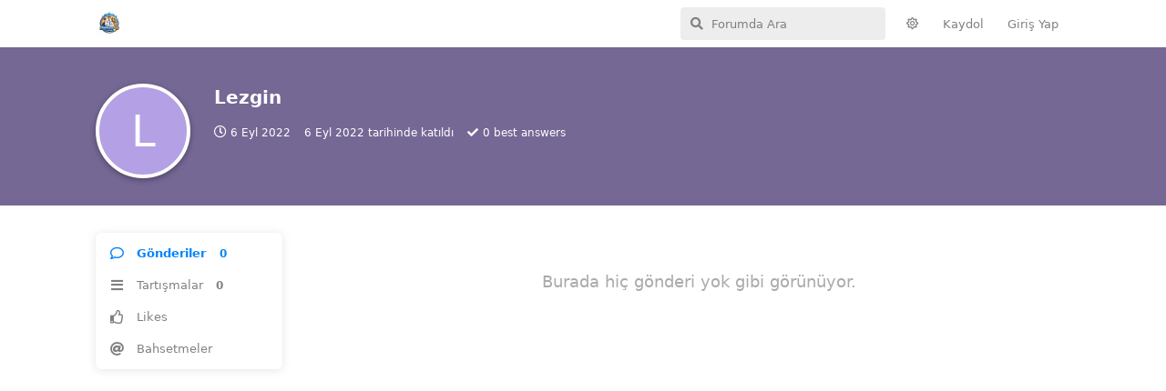

--- FILE ---
content_type: text/html; charset=utf-8
request_url: https://memurasor.com/u/Lezgin
body_size: 3964
content:
<!doctype html>
<html  dir="ltr"        lang="tr" >
    <head>
        <meta charset="utf-8">
        <title>Lezgin - Memura Sor</title>

        <link rel="canonical" href="https://memurasor.com/u/Lezgin">
<link rel="preload" href="https://memurasor.com/assets/forum.js?v=941dc4d7" as="script">
<link rel="preload" href="https://memurasor.com/assets/forum-tr.js?v=4e4af830" as="script">
<link rel="preload" href="https://memurasor.com/assets/fonts/fa-solid-900.woff2" as="font" type="font/woff2" crossorigin="">
<link rel="preload" href="https://memurasor.com/assets/fonts/fa-regular-400.woff2" as="font" type="font/woff2" crossorigin="">
<meta name="viewport" content="width=device-width, initial-scale=1, maximum-scale=1, minimum-scale=1">
<meta name="description" content="Lezgin profili | 0 tartışmaları | 0 gönderileri">
<meta name="theme-color" content="#0084fc">
<meta name="application-name" content="Memura Sor">
<meta name="robots" content="index, follow">
<meta name="twitter:card" content="summary_large_image">
<meta name="twitter:image" content="https://memurasor.com/assets/logo-mp0jqifd.png">
<meta name="twitter:title" content="Lezgin profili">
<meta name="twitter:description" content="Lezgin profili | 0 tartışmaları | 0 gönderileri">
<meta name="twitter:url" content="https://memurasor.com/u/Lezgin">
<meta name="color-scheme" content="light">
<link rel="stylesheet" media="" class="nightmode-light" href="https://memurasor.com/assets/forum.css?v=2bd24a14" />
<link rel="shortcut icon" href="https://memurasor.com/assets/favicon-iudv2lm0.png">
<meta property="og:site_name" content="Memura Sor">
<meta property="og:type" content="profile">
<meta property="og:image" content="https://memurasor.com/assets/logo-mp0jqifd.png">
<meta property="profile:username" content="Lezgin">
<meta property="og:title" content="Lezgin profili">
<meta property="og:description" content="Lezgin profili | 0 tartışmaları | 0 gönderileri">
<meta property="og:url" content="https://memurasor.com/u/Lezgin">
<script type="application/ld+json">[{"@context":"http:\/\/schema.org","@type":"ProfilePage","publisher":{"@type":"Organization","name":"Memura Sor","url":"https:\/\/memurasor.com","description":"T\u00fcrkiye Cumhuriyeti Devletinde Personel Olarak G\u00f6rev Yapan Herkesin Arad\u0131\u011f\u0131 T\u00fcm Sorular\u0131 Cevap Bulaca\u011f\u0131 Bir Soru-Cevap Sistemidir","logo":"https:\/\/memurasor.com\/assets\/logo-mp0jqifd.png"},"image":"https:\/\/memurasor.com\/assets\/logo-mp0jqifd.png","name":"Lezgin","dateCreated":"2022-09-06T22:21:53+00:00","commentCount":0,"description":"Lezgin profili | 0 tart\u0131\u015fmalar\u0131 | 0 g\u00f6nderileri","url":"https:\/\/memurasor.com\/u\/Lezgin"},{"@context":"http:\/\/schema.org","@type":"WebSite","url":"https:\/\/memurasor.com\/","potentialAction":{"@type":"SearchAction","target":"https:\/\/memurasor.com\/?q={search_term_string}","query-input":"required name=search_term_string"}}]</script>

        <script>
            /* fof/nightmode workaround for browsers without (prefers-color-scheme) CSS media query support */
            if (!window.matchMedia('not all and (prefers-color-scheme), (prefers-color-scheme)').matches) {
                document.querySelector('link.nightmode-light').removeAttribute('media');
            }
        </script>
        
<!-- Global Site Tag (gtag.js) - Google Analytics -->
<script async src="https://www.googletagmanager.com/gtag/js?id=G-1KPRX032ND"></script>
<script>
    window.dataLayer = window.dataLayer || [];
    function gtag(){dataLayer.push(arguments);}
    gtag('js', new Date());
</script>

    </head>

    <body>
        <!-- Google tag (gtag.js) -->
<script async src="https://www.googletagmanager.com/gtag/js?id=G-1KPRX032ND"></script>
<script>
  window.dataLayer = window.dataLayer || [];
  function gtag(){dataLayer.push(arguments);}
  gtag('js', new Date());

  gtag('config', 'G-1KPRX032ND');
</script>

<div id="app" class="App">

    <div id="app-navigation" class="App-navigation"></div>

    <div id="drawer" class="App-drawer">

        <header id="header" class="App-header">
            <div id="header-navigation" class="Header-navigation"></div>
            <div class="container">
                <h1 class="Header-title">
                    <a href="https://memurasor.com" id="home-link">
                                                    <img src="https://memurasor.com/assets/logo-mp0jqifd.png" alt="Memura Sor" class="Header-logo">
                                            </a>
                </h1>
                <div id="header-primary" class="Header-primary"></div>
                <div id="header-secondary" class="Header-secondary"></div>
            </div>
        </header>

    </div>

    <main class="App-content">
        <div id="content"></div>

        <div id="flarum-loading" style="display: none">
    Yükleniyor...
</div>

<noscript>
    <div class="Alert">
        <div class="container">
            Bu site en iyi JavaScript etkinleştirilmiş modern bir tarayıcıda görüntülenir.
        </div>
    </div>
</noscript>

<div id="flarum-loading-error" style="display: none">
    <div class="Alert">
        <div class="container">
            Bu sitenin tam sürümünü yüklemeye çalışırken bir şeyler ters gitti. Hatayı düzeltmek için bu sayfayı yenilemeyi deneyin.
        </div>
    </div>
</div>

<noscript id="flarum-content">
    
</noscript>


        <div class="App-composer">
            <div class="container">
                <div id="composer"></div>
            </div>
        </div>
    </main>

</div>




        <div id="modal"></div>
        <div id="alerts"></div>

        <script>
            document.getElementById('flarum-loading').style.display = 'block';
            var flarum = {extensions: {}};
        </script>

        <script src="https://memurasor.com/assets/forum.js?v=941dc4d7"></script>
<script src="https://memurasor.com/assets/forum-tr.js?v=4e4af830"></script>

        <script id="flarum-json-payload" type="application/json">{"fof-nightmode.assets.day":"https:\/\/memurasor.com\/assets\/forum.css?v=2bd24a14","fof-nightmode.assets.night":"https:\/\/memurasor.com\/assets\/forum-dark.css?v=e6b0d5a1","resources":[{"type":"forums","id":"1","attributes":{"title":"Memura Sor","description":"T\u00fcrkiye Cumhuriyeti Devletinde Personel Olarak G\u00f6rev Yapan Herkesin Arad\u0131\u011f\u0131 T\u00fcm Sorular\u0131 Cevap Bulaca\u011f\u0131 Bir Soru-Cevap Sistemidir","showLanguageSelector":true,"baseUrl":"https:\/\/memurasor.com","basePath":"","baseOrigin":"https:\/\/memurasor.com","debug":false,"apiUrl":"https:\/\/memurasor.com\/api","welcomeTitle":"MemuraSor.com\u0027a Ho\u015fgeldiniz.","welcomeMessage":"T\u00fcrkiye Cumhuriyeti Devletinde Personel Olarak G\u00f6rev Yapan Herkesin Arad\u0131\u011f\u0131 T\u00fcm Sorular\u0131 Cevap Bulaca\u011f\u0131 Bir Soru-Cevap Sistemidir","themePrimaryColor":"#0084fc","themeSecondaryColor":"#ffffff","logoUrl":"https:\/\/memurasor.com\/assets\/logo-mp0jqifd.png","faviconUrl":"https:\/\/memurasor.com\/assets\/favicon-iudv2lm0.png","headerHtml":"\u003C!-- Google tag (gtag.js) --\u003E\n\u003Cscript async src=\u0022https:\/\/www.googletagmanager.com\/gtag\/js?id=G-1KPRX032ND\u0022\u003E\u003C\/script\u003E\n\u003Cscript\u003E\n  window.dataLayer = window.dataLayer || [];\n  function gtag(){dataLayer.push(arguments);}\n  gtag(\u0027js\u0027, new Date());\n\n  gtag(\u0027config\u0027, \u0027G-1KPRX032ND\u0027);\n\u003C\/script\u003E","footerHtml":null,"allowSignUp":true,"defaultRoute":"\/all","canViewForum":true,"canStartDiscussion":false,"canSearchUsers":false,"assetsBaseUrl":"https:\/\/memurasor.com\/assets","canViewFlags":false,"guidelinesUrl":null,"canBypassTagCounts":false,"minPrimaryTags":"1","maxPrimaryTags":"1","minSecondaryTags":"1","maxSecondaryTags":"1","canSeeUserDirectoryLink":false,"userDirectorySmallCards":false,"userDirectoryDisableGlobalSearchSource":false,"userDirectoryDefaultSort":"default","fof-share-social.networks":[],"fofNightMode_autoUnsupportedFallback":1,"fofNightMode.showThemeToggleOnHeaderAlways":false,"fof-nightmode.default_theme":1,"canSelectBestAnswerOwnPost":false,"useAlternativeBestAnswerUi":false,"showBestAnswerFilterUi":true,"allowUsernameMentionFormat":true,"independentBookmarkButton":false,"categories.keepTagsNav":false,"categories.fullPageDesktop":false,"categories.compactMobile":false,"categories.parentRemoveIcon":false,"categories.parentRemoveDescription":false,"categories.parentRemoveStats":false,"categories.parentRemoveLastDiscussion":false,"categories.childBareIcon":true},"relationships":{"groups":{"data":[{"type":"groups","id":"1"},{"type":"groups","id":"2"},{"type":"groups","id":"3"},{"type":"groups","id":"4"}]},"tags":{"data":[{"type":"tags","id":"26"},{"type":"tags","id":"37"},{"type":"tags","id":"42"},{"type":"tags","id":"49"},{"type":"tags","id":"52"},{"type":"tags","id":"67"},{"type":"tags","id":"71"},{"type":"tags","id":"75"},{"type":"tags","id":"81"},{"type":"tags","id":"86"},{"type":"tags","id":"121"}]},"links":{"data":[]}}},{"type":"groups","id":"1","attributes":{"nameSingular":"Y\u00f6netici","namePlural":"Y\u00f6neticiler","color":"#B72A2A","icon":"fas fa-wrench","isHidden":0}},{"type":"groups","id":"2","attributes":{"nameSingular":"Ziyaret\u00e7i","namePlural":"Ziyaret\u00e7iler","color":null,"icon":null,"isHidden":0}},{"type":"groups","id":"3","attributes":{"nameSingular":"\u00dcye","namePlural":"\u00dcyeler","color":null,"icon":null,"isHidden":0}},{"type":"groups","id":"4","attributes":{"nameSingular":"Moderat\u00f6r","namePlural":"Moderat\u00f6rler","color":"#80349E","icon":"fas fa-bolt","isHidden":0}},{"type":"tags","id":"26","attributes":{"name":"Tayin","description":"","slug":"tayin","color":"#008169","backgroundUrl":null,"backgroundMode":null,"icon":"fab fa-codepen\t","discussionCount":13,"position":10,"defaultSort":null,"isChild":false,"isHidden":false,"lastPostedAt":"2024-06-29T11:37:21+00:00","canStartDiscussion":false,"canAddToDiscussion":false,"isQnA":false,"reminders":false,"postCount":2}},{"type":"tags","id":"37","attributes":{"name":"Atama","description":"","slug":"atama","color":"#FF0000","backgroundUrl":null,"backgroundMode":null,"icon":"fab fa-artstation\t","discussionCount":18,"position":3,"defaultSort":null,"isChild":false,"isHidden":false,"lastPostedAt":"2024-06-24T14:59:38+00:00","canStartDiscussion":false,"canAddToDiscussion":false,"isQnA":false,"reminders":false,"postCount":0}},{"type":"tags","id":"42","attributes":{"name":"KPSS","description":"","slug":"kpss","color":"#c74634","backgroundUrl":null,"backgroundMode":null,"icon":"fab fa-accusoft\t","discussionCount":20,"position":4,"defaultSort":null,"isChild":false,"isHidden":false,"lastPostedAt":"2024-08-23T06:38:16+00:00","canStartDiscussion":false,"canAddToDiscussion":false,"isQnA":false,"reminders":false,"postCount":13}},{"type":"tags","id":"49","attributes":{"name":"S\u00f6zle\u015fmeli Personel \u00c7al\u0131\u015ft\u0131r\u0131lmas\u0131na \u0130li\u015fkin Esaslar","description":"","slug":"sozlesmeli-personel-calistirilmasina-iliskin-esaslar","color":"#7378c8","backgroundUrl":null,"backgroundMode":null,"icon":"far fa-images\t","discussionCount":36,"position":9,"defaultSort":null,"isChild":false,"isHidden":false,"lastPostedAt":"2026-01-11T22:06:08+00:00","canStartDiscussion":false,"canAddToDiscussion":false,"isQnA":false,"reminders":false,"postCount":9}},{"type":"tags","id":"52","attributes":{"name":"Maa\u015f","description":"","slug":"maas","color":"#005228","backgroundUrl":null,"backgroundMode":null,"icon":"fab fa-bity\t","discussionCount":21,"position":6,"defaultSort":null,"isChild":false,"isHidden":false,"lastPostedAt":"2025-12-25T07:56:02+00:00","canStartDiscussion":false,"canAddToDiscussion":false,"isQnA":false,"reminders":false,"postCount":35}},{"type":"tags","id":"67","attributes":{"name":"Milli E\u011fitim Bakanl\u0131\u011f\u0131","description":"","slug":"milli-egitim-bakanligi","color":"#0a7500","backgroundUrl":null,"backgroundMode":null,"icon":"fa fa-book","discussionCount":16,"position":7,"defaultSort":null,"isChild":false,"isHidden":false,"lastPostedAt":"2024-08-16T13:35:36+00:00","canStartDiscussion":false,"canAddToDiscussion":false,"isQnA":false,"reminders":false,"postCount":32}},{"type":"tags","id":"71","attributes":{"name":"Kolluk Kuvvetleri","description":"","slug":"kolluk-kuvvetleri","color":"#666601","backgroundUrl":null,"backgroundMode":null,"icon":"far\tfa-star","discussionCount":0,"position":5,"defaultSort":null,"isChild":false,"isHidden":false,"lastPostedAt":"2022-04-23T19:15:55+00:00","canStartDiscussion":false,"canAddToDiscussion":false,"isQnA":false,"reminders":false,"postCount":0}},{"type":"tags","id":"75","attributes":{"name":"T\u00fcrkiye Cumhuriyeti Anayasas\u0131","description":"","slug":"turkiye-cumhuriyeti-anayasasi","color":"#1b56d4","backgroundUrl":null,"backgroundMode":null,"icon":"fas fa-atlas\t","discussionCount":8,"position":1,"defaultSort":null,"isChild":false,"isHidden":false,"lastPostedAt":"2022-06-30T16:29:57+00:00","canStartDiscussion":false,"canAddToDiscussion":false,"isQnA":false,"reminders":false,"postCount":1}},{"type":"tags","id":"81","attributes":{"name":"MemuraSor","description":"","slug":"memurasor","color":"#000000","backgroundUrl":null,"backgroundMode":null,"icon":"fas fa-graduation-cap\t","discussionCount":0,"position":0,"defaultSort":null,"isChild":false,"isHidden":false,"lastPostedAt":"2022-03-31T17:44:24+00:00","canStartDiscussion":false,"canAddToDiscussion":false,"isQnA":false,"reminders":false,"postCount":0}},{"type":"tags","id":"86","attributes":{"name":"657 Say\u0131l\u0131 Devlet Memurlar\u0131 Kanunu","description":"","slug":"657-sayili-devlet-memurlari-kanunu","color":"#651851","backgroundUrl":null,"backgroundMode":null,"icon":"fas fa-dice-d20","discussionCount":77,"position":2,"defaultSort":null,"isChild":false,"isHidden":false,"lastPostedAt":"2024-08-07T05:32:39+00:00","canStartDiscussion":false,"canAddToDiscussion":false,"isQnA":false,"reminders":false,"postCount":7}},{"type":"tags","id":"121","attributes":{"name":"Sa\u011fl\u0131k Bakanl\u0131\u011f\u0131","description":"","slug":"saglik bakanligi","color":"#ffd966","backgroundUrl":null,"backgroundMode":null,"icon":"fas\tfa-heartbeat","discussionCount":1,"position":8,"defaultSort":null,"isChild":false,"isHidden":false,"lastPostedAt":"2024-06-23T14:29:00+00:00","canStartDiscussion":false,"canAddToDiscussion":false,"isQnA":false,"reminders":false,"postCount":2}}],"session":{"userId":0,"csrfToken":"vOtlH8ntLVfQAnFIFBp20Xtpxj1IBSJl6NdaLNgA"},"locales":{"tr":"Turkish"},"locale":"tr","googleTrackingCode":"G-1KPRX032ND","apiDocument":{"data":{"type":"users","id":"720","attributes":{"username":"Lezgin","displayName":"Lezgin","avatarUrl":null,"slug":"Lezgin","joinTime":"2022-09-06T22:21:53+00:00","discussionCount":0,"commentCount":0,"canEdit":false,"canEditCredentials":false,"canEditGroups":false,"canDelete":false,"lastSeenAt":"2022-09-06T22:23:29+00:00","canSuspend":false,"bestAnswerCount":0},"relationships":{"groups":{"data":[]}}}}}</script>

        <script>
            const data = JSON.parse(document.getElementById('flarum-json-payload').textContent);
            document.getElementById('flarum-loading').style.display = 'none';

            try {
                flarum.core.app.load(data);
                flarum.core.app.bootExtensions(flarum.extensions);
                flarum.core.app.boot();
            } catch (e) {
                var error = document.getElementById('flarum-loading-error');
                error.innerHTML += document.getElementById('flarum-content').textContent;
                error.style.display = 'block';
                throw e;
            }
        </script>

        
    </body>
</html>
